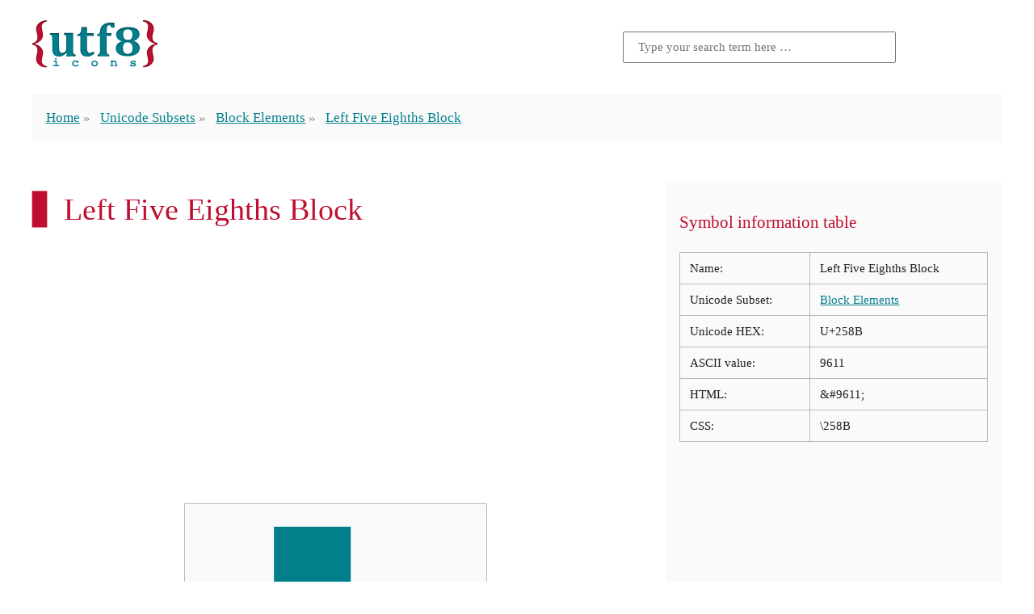

--- FILE ---
content_type: text/html; charset=UTF-8
request_url: https://www.utf8icons.com/character/9611/left-five-eighths-block
body_size: 11931
content:
<!DOCTYPE html>
<html lang="en" prefix="og: http://ogp.me/ns/website#">
<head>
    <meta charset="utf-8">
    <meta http-equiv="X-UA-Compatible" content="IE=edge">
    <meta name="viewport" content="width=device-width, initial-scale=1">
    <meta name="csrf-token" content="7qbrauO3iCPw2nANCkai7FKhmmfoYSlYvkxlB1Ht">
    <title>LEFT FIVE EIGHTHS BLOCK | UTF-8 Icons</title>
        <meta name="description" content="UTF-8 Icons aims to offer it&#039;s visitors an easy to use method for identifying those hard to find UTF-8 characters that can be used as icons in place of images.">
    <link rel="canonical" href="https://www.utf8icons.com/character/9611/left-five-eighths-block">
    <link rel="amphtml" href="https://www.utf8icons.com/amp/character/9611/left-five-eighths-block">
    <meta name="og:title" content="LEFT FIVE EIGHTHS BLOCK | UTF-8 Icons">
    <meta name="og:site_name" content="UTF-8 Icons">
    <meta property="og:type" content="website" />
    <meta property="og:url" content="https://www.utf8icons.com/character/9611/left-five-eighths-block" />
    <meta property="og:image" content="https://www.utf8icons.com/character_image/9611-left-five-eighths-block.png" />
    <meta name="twitter:card" content="summary_large_image">
    <meta name="twitter:title" content="LEFT FIVE EIGHTHS BLOCK | UTF-8 Icons">
    <meta name="twitter:description" content="UTF-8 Icons aims to offer it&#039;s visitors an easy to use method for identifying those hard to find UTF-8 characters that can be used as icons in place of images.">
    <meta name="twitter:image:src" content="https://www.utf8icons.com/character_image/9611-left-five-eighths-block.png">

    <link rel="apple-touch-icon" sizes="180x180" href="https://www.utf8icons.com/images/icons/apple-touch-icon.png">
    <link rel="icon" type="image/png" sizes="32x32" href="https://www.utf8icons.com/images/icons/favicon-32x32.png">
    <link rel="icon" type="image/png" sizes="16x16" href="https://www.utf8icons.com/images/icons/favicon-16x16.png">
    <link rel="manifest" href="https://www.utf8icons.com/images/icons/manifest.json">
    <link rel="mask-icon" href="https://www.utf8icons.com/images/icons/safari-pinned-tab.svg" color="#bf0f30">
    <link rel="shortcut icon" href="https://www.utf8icons.com/images/icons/favicon.ico">
    <meta name="apple-mobile-web-app-title" content="UTF-8 Icons">
    <meta name="application-name" content="UTF-8 Icons">
    <meta name="msapplication-TileColor" content="#bf0f30">
    <meta name="msapplication-TileImage" content="https://www.utf8icons.com/images/icons/mstile-144x144.png">
    <meta name="msapplication-config" content="https://www.utf8icons.com/images/icons/browserconfig.xml">
    <meta name="theme-color" content="#bf0f30">

            <style>a:hover,a:hover:visited,h1,h2,h3{color:#BF0F30}.container,.homepage__header,.inner__header,footer,header{-webkit-box-orient:horizontal;-webkit-box-direction:normal}:root{font-size:14px}@media (min-width:400px) and (max-width:1600px){:root{font-size:calc(14px + (18 - 14) * ((100vw - 400px)/ (1600 - 400)))}}@media (min-width:1600px){:root{font-size:18px}}body,html{font-family:serif;line-height:1.5;color:#212121;margin:0;padding:0;font-variant-numeric:oldstyle-nums;-webkit-font-feature-settings:'onum';font-feature-settings:'onum'}body *,html *{box-sizing:border-box}html.wf-merriweather-n4-active,html.wf-merriweather-n4-active body{font-family:Merriweather,serif}h1,h2,h3{line-height:1.1;font-weight:400}h1{font-size:2.25em}h2{font-size:1.5em}h3{font-size:1.25em}.small,small{font-size:.667em}a{color:#037f8c;-webkit-transition:all .3s linear;transition:all .3s linear}.button,.button.secondary{display:inline-block;padding:.75rem 1rem;-webkit-transition:all .3s ease-in;border-radius:3px;white-space:nowrap;cursor:pointer;text-align:center;text-decoration:none}a:visited{color:#013b41}.button{color:#f9f9f9;background-color:#037f8c;transition:all .3s ease-in;font-family:sans-serif}.button:hover{color:#f9f9f9;background-color:#013b41}.wf-merriweathersans-n4-active .button{font-family:"Merriweather Sans",sans-serif}.button.secondary{color:#f9f9f9;background-color:#BF0F30;transition:all .3s ease-in;font-family:sans-serif}.button.secondary:hover{color:#f9f9f9;background-color:#78091e}.wf-merriweathersans-n4-active .button.secondary{font-family:"Merriweather Sans",sans-serif}.sc,abbr{font-variant-caps:small-caps;-webkit-font-feature-settings:'smcp';font-feature-settings:'smcp'}body *+*{margin-top:1.5rem}body .adsbygoogle *+*,body>.adsbygoogle,li+li{margin-top:initial}.container,footer,header{width:96%;max-width:1200px;margin-left:auto;margin-right:auto;display:-webkit-box;display:-ms-flexbox;display:flex;-ms-flex-flow:row wrap;flex-flow:row wrap;-ms-flex-pack:distribute;justify-content:space-around}.socialsharing{text-align:center}.socialsharing .title{color:#BF0F30;font-size:1.5em;margin:1.5em 0 0}.socialsharing a{display:inline-block;margin:.375rem .1875rem 0;text-decoration:none;padding:.5rem 2rem;font-family:sans-serif;border-radius:.25rem;font-size:90%}.socialsharing a svg{margin:0 3px -2px 0}.socialsharing a:after{content:'Share';color:#fff}.socialsharing a.facebook{background-color:#3b5998}.socialsharing a.twitter{background-color:#55acee}.socialsharing a.twitter:after{content:'Tweet'}.socialsharing a.gplus{background-color:#dc4e41}.socialsharing a.reddit{background-color:#ff4500}.socialsharing a:hover{-webkit-transform:translateY(-.25rem);transform:translateY(-.25rem)}img{max-width:100%}figure{margin:1.5rem 0 0;padding:1.5rem;border:1px solid #bababa;text-align:center}figure figcaption{font-size:.85em;font-style:italic;opacity:.8}.warning{background-color:wheat;padding:.5rem 1.5rem;font-size:.85rem;font-style:italic}.warning:before{content:'\26A0';display:block;font-size:1.5rem;float:left;margin-right:1rem;font-style:normal}.searchform form{margin-top:0;height:100%;display:-webkit-box;display:-ms-flexbox;display:flex;-webkit-box-pack:end;-ms-flex-pack:end;justify-content:flex-end;-webkit-box-align:center;-ms-flex-align:center;align-items:center}.searchform input{padding:.5rem 1rem;-ms-flex-preferred-size:50%;flex-basis:50%;max-width:20rem;font-size:.9rem;font-family:Merriweather,serif}.searchform .searchform__title{color:#bababa}.searchform button{display:inline-block;text-decoration:none;text-align:center;white-space:nowrap;padding:.75rem 2rem .6rem;color:#f9f9f9;background-color:#037f8c;-webkit-transition:all .3s ease-in;transition:all .3s ease-in;font-family:sans-serif;cursor:pointer;border:none;margin-left:.5rem;border-radius:0}.searchform button:hover{color:#f9f9f9;background-color:#013b41}.wf-merriweathersans-n4-active .searchform button{font-family:"Merriweather Sans",sans-serif}.searchform.inline form{-webkit-box-align:start;-ms-flex-align:start;align-items:flex-start}.searchform.inline input{width:100%;-ms-flex-preferred-size:100%;flex-basis:100%;max-width:initial;margin-top:0}.searchform.inline button{margin-top:0}.search-result a{color:#BF0F30;text-decoration:none}.search-result p{padding-left:2rem;color:#878787}.container.search .content{width:100%}.homepage__header,.inner__header{margin-top:1.5rem;-ms-flex-flow:row wrap;flex-flow:row wrap}.homepage__header .logo,.homepage__header .searchform,.inner__header .logo,.inner__header .searchform{text-align:center;-ms-flex-preferred-size:100%;flex-basis:100%}.homepage__header .logo,.inner__header .logo{width:90%;max-width:280px}.homepage__header .logo span,.inner__header .logo span{display:inline-block;text-indent:-9999em}@media (min-width:700px){.homepage__header .logo,.inner__header .logo{max-width:500px}}.inner__header{-webkit-box-pack:justify;-ms-flex-pack:justify;justify-content:space-between}.inner__header .logo,.inner__header .searchform{text-align:center;width:100%;max-width:100%}.inner__header .logo input,.inner__header .searchform input{margin:0 auto;width:100%;-ms-flex-preferred-size:100%;flex-basis:100%}@media (min-width:450px){.inner__header .logo,.inner__header .searchform{-ms-flex-preferred-size:50%;flex-basis:50%;text-align:left}.inner__header .searchform{text-align:right;margin-top:0}}.inner__header .logo a{text-decoration:none}.inner__header .logo img{max-width:155px}.inner__header .logo span{display:none}.footer__main{margin-top:3rem;margin-bottom:1.5rem}.footer__main ul{margin:0;padding:0}.footer__main li{display:inline;list-style-type:none}.footer__main li a{padding:.5rem}</style>
                    <style>.breadcrumbs{width:100%;background-color:#fafafa;padding:0 1rem}.breadcrumbs ul{padding:0}.breadcrumbs li{list-style-type:none;display:inline}.breadcrumbs li+li{position:relative;margin-left:1.25rem}.breadcrumbs li+li:before{content:'\00BB';display:block;position:absolute;width:1.25rem;left:-1.25rem;top:0;height:1rem;line-height:1.25;color:#878787}.breadcrumbs span.current{color:#878787}.container.character{-webkit-box-pack:justify;-ms-flex-pack:justify;justify-content:space-between}.container.character>.mainContent{-webkit-box-flex:1;-ms-flex-positive:1;flex-grow:1}.container.character>.sidebar{width:100%;padding:1rem;background-color:#fafafa}.container.character>.sidebar table{border-collapse:collapse;border:1px solid #bababa;width:100%}.container.character>.sidebar table td{font-size:90%;border:1px solid #bababa;vertical-align:top;padding:.5rem .75rem}@media (min-width:1200px){.container.character{-ms-flex-wrap:nowrap;flex-wrap:nowrap}.container.character>.mainContent{min-width:750px;margin-right:2rem}.container.character>.sidebar{-webkit-box-flex:1;-ms-flex-positive:1;flex-grow:1;min-width:380px}}.container.character .character-nav{display:-webkit-box;display:-ms-flexbox;display:flex;color:#037f8c;text-align:center;-ms-flex-pack:distribute;justify-content:space-around}.container.character .character-nav a{color:#037f8c;margin-top:0;font-size:4.063em;text-decoration:none;vertical-align:middle;padding:0 .5rem;line-height:15.189rem;border:1px solid transparent}.container.character .character-nav a:hover{color:#BF0F30;background-color:#f9f9f9;border-color:#bababa}.container.character .character-nav .large-character{font-size:11.391em;background-color:#f9f9f9;border:1px solid #bababa;margin:0 1rem;-webkit-box-flex:1;-ms-flex-positive:1;flex-grow:1;max-width:50%}.container.character .comments{width:100%}.equiv{display:-webkit-box;display:-ms-flexbox;display:flex;-webkit-box-pack:center;-ms-flex-pack:center;justify-content:center}.equiv a,.equiv>span{width:25%;text-decoration:none;background-color:#f9f9f9;border:1px solid #e0dfdf;border-radius:.3rem;display:-webkit-box;display:-ms-flexbox;display:flex;-webkit-box-pack:center;-ms-flex-pack:center;justify-content:center;-webkit-box-align:center;-ms-flex-align:center;align-items:center}.equiv a>span,.equiv>span>span{display:block;width:50%;height:50%;line-height:100%}.equiv>span.add{background-color:transparent;border:none}.equiv a,.equiv a>span,.equiv>span{margin-top:0;font-size:68px;text-align:center}.equiv a:before,.equiv a>span:before,.equiv>span:before{content:"";float:left;padding-top:100%}.android .large-character{font-size:68px!important;line-height:16rem!important}.ios .large-character.emoticons{overflow:hidden}.ios .large-character.emoticons span{-webkit-transform:scale(3) translateY(-45px);transform:scale(3) translateY(-45px);display:block}</style>
        <script>window.csrf = {"token":"7qbrauO3iCPw2nANCkai7FKhmmfoYSlYvkxlB1Ht","root":"https:\/\/www.utf8icons.com"};</script>
    <!-- Global site tag (gtag.js) - Google Analytics -->
    <script async src="https://www.googletagmanager.com/gtag/js?id=UA-3035338-16"></script>
    <script>window.dataLayer = window.dataLayer || [];function gtag(){dataLayer.push(arguments);}gtag('js', new Date());gtag('config', 'UA-3035338-16');</script>
        <script async src="//pagead2.googlesyndication.com/pagead/js/adsbygoogle.js"></script>
    <script>
     (adsbygoogle = window.adsbygoogle || []).push({
          google_ad_client: "ca-pub-7970495202196341",
          enable_page_level_ads: true
     });
    </script>
</head>
<body itemscope   itemtype="http://schema.org/ItemPage" >
<div id="app">
 <header class="inner__header"> <div class="logo" itemprop="provider" itemscope itemtype="http://schema.org/Organization"> <div itemprop="brand" itemscope itemtype="http://schema.org/Brand"> <a href="/" data-ga="General::Click logo::https://www.utf8icons.com/character/9611/left-five-eighths-block"> <img src="https://www.utf8icons.com/svgs/logo.svgz"> <span itemprop="name">UTF-8 Icons</span> </a> </div> </div> <aside class="searchform"> <form action="https://www.utf8icons.com/search" method="get"> <input type="text" name="query" placeholder="Type your search term here &hellip;" value="">  </form> </aside> <nav class="breadcrumbs"> <ul itemprop="breadcrumb" itemscope itemtype="http://schema.org/BreadcrumbList"> <li itemprop="itemListElement" itemscope itemtype="http://schema.org/ListItem"> <a href="https://www.utf8icons.com" itemprop="item" data-ga="Breadcrumbs::Home::https://www.utf8icons.com/character/9611/left-five-eighths-block">Home</a> <meta itemprop="position" content="1"/> <meta itemprop="name" content="UTF-8 Icons Homepage"/> </li>  <li itemprop="itemListElement" itemscope itemtype="http://schema.org/ListItem"> <a href="https://www.utf8icons.com/subsets" itemprop="item" data-ga="Breadcrumbs::Unicode Subsets::https://www.utf8icons.com/character/9611/left-five-eighths-block">Unicode Subsets</a> <meta itemprop="position" content="2"/> <meta itemprop="name" content="Unicode Subsets Listings"/> </li>  <li itemprop="itemListElement" itemscope itemtype="http://schema.org/ListItem"> <a href="https://www.utf8icons.com/subsets/block-elements" itemprop="item" data-ga="Breadcrumbs::Block Elements::https://www.utf8icons.com/character/9611/left-five-eighths-block">Block Elements</a> <meta itemprop="position" content="3"/> <meta itemprop="name" content="Block Elements"/> </li>  <li itemprop="itemListElement" itemscope itemtype="http://schema.org/ListItem"> <a href="https://www.utf8icons.com/character/9611/left-five-eighths-block" class="current" itemprop="item">Left Five Eighths Block</a> <meta itemprop="position" content="4"/> <meta itemprop="name" content="Left Five Eighths Block"/> </li>  </ul> </nav> </header>     <article class="container character">
        <section class="mainContent" itemprop="mainContentOfPage" itemscope itemtype="http://schema.org/WebPageElement">
            <h1 itemprop="headline">&#9611; Left Five Eighths Block</h1>
                        <script async src="//pagead2.googlesyndication.com/pagead/js/adsbygoogle.js"></script>
<!-- CHARACTERS_PAGE_TOP (V3 utf8icons.com) -->
<ins class="adsbygoogle"
     style="display:block"
     data-ad-client="ca-pub-7970495202196341"
     data-ad-slot="7992852010"
     data-ad-format="auto"></ins>
<script>
(adsbygoogle = window.adsbygoogle || []).push({});
</script>
            <div class="character-nav"> <a href="https://www.utf8icons.com/character/9610/left-three-quarters-block" title="Left Three Quarters Block" data-ga="Character::Previous::https://www.utf8icons.com/character/9611/left-five-eighths-block">&laquo;</a> <div class="large-character block-elements"><span>&#9611;</span></div> <a href="https://www.utf8icons.com/character/9612/left-half-block" title="Left Half Block" data-ga="Character::Next::https://www.utf8icons.com/character/9611/left-five-eighths-block">&raquo;</a> </div>            <aside class="socialsharing"> <div class="title">Share this page</div> <a class="facebook" href="https://www.facebook.com/sharer/sharer.php?u=https://www.utf8icons.com/character/9611/left-five-eighths-block" target="_blank"> <svg fill="#fff" preserveAspectRatio="xMidYMid meet" height="1em" width="1em" viewBox="0 0 40 40"> <g> <path d="m21.7 16.7h5v5h-5v11.6h-5v-11.6h-5v-5h5v-2.1c0-2 0.6-4.5 1.8-5.9 1.3-1.3 2.8-2 4.7-2h3.5v5h-3.5c-0.9 0-1.5 0.6-1.5 1.5v3.5z"></path> </g> </svg> </a> <a class="twitter" href="https://twitter.com/home?status=https://www.utf8icons.com/character/9611/left-five-eighths-block" target="_blank"> <svg fill="#fff" preserveAspectRatio="xMidYMid meet" height="1em" width="1em" viewBox="0 0 40 40"> <g> <path d="m31.5 11.7c1.3-0.8 2.2-2 2.7-3.4-1.4 0.7-2.7 1.2-4 1.4-1.1-1.2-2.6-1.9-4.4-1.9-1.7 0-3.2 0.6-4.4 1.8-1.2 1.2-1.8 2.7-1.8 4.4 0 0.5 0.1 0.9 0.2 1.3-5.1-0.1-9.4-2.3-12.7-6.4-0.6 1-0.9 2.1-0.9 3.1 0 2.2 1 3.9 2.8 5.2-1.1-0.1-2-0.4-2.8-0.8 0 1.5 0.5 2.8 1.4 4 0.9 1.1 2.1 1.8 3.5 2.1-0.5 0.1-1 0.2-1.6 0.2-0.5 0-0.9 0-1.1-0.1 0.4 1.2 1.1 2.3 2.1 3 1.1 0.8 2.3 1.2 3.6 1.3-2.2 1.7-4.7 2.6-7.6 2.6-0.7 0-1.2 0-1.5-0.1 2.8 1.9 6 2.8 9.5 2.8 3.5 0 6.7-0.9 9.4-2.7 2.8-1.8 4.8-4.1 6.1-6.7 1.3-2.6 1.9-5.3 1.9-8.1v-0.8c1.3-0.9 2.3-2 3.1-3.2-1.1 0.5-2.3 0.8-3.5 1z"></path> </g> </svg> </a> <a class="gplus" href="https://plus.google.com/share?url=https://www.utf8icons.com/character/9611/left-five-eighths-block" target="_blank"> <svg fill="#fff" preserveAspectRatio="xMidYMid meet" height="1em" width="1em" viewBox="0 0 40 40"> <g> <path d="m25.2 20.3q0 3.6-1.6 6.5t-4.3 4.4-6.5 1.6q-2.6 0-5-1t-4.1-2.7-2.7-4.1-1-5 1-5 2.7-4.1 4.1-2.7 5-1q5 0 8.6 3.3l-3.5 3.4q-2-2-5.1-2-2.1 0-4 1.1t-2.8 2.9-1.1 4.1 1.1 4.1 2.8 2.9 4 1.1q1.5 0 2.7-0.4t2-1 1.4-1.4 0.8-1.4 0.4-1.3h-7.3v-4.4h12.1q0.3 1.1 0.3 2.1z m15.1-2.1v3.6h-3.6v3.7h-3.7v-3.7h-3.7v-3.6h3.7v-3.7h3.7v3.7h3.6z"></path> </g> </svg> </a> <a class="reddit" href="https://www.reddit.com/submit?url=https://www.utf8icons.com/character/9611/left-five-eighths-block" target="_blank"> <svg fill="#fff" preserveAspectRatio="xMidYMid meet" height="1em" width="1em" viewBox="0 0 40 40"> <g> <path d="m40 18.9q0 1.3-0.7 2.3t-1.7 1.7q0.2 1 0.2 2.1 0 3.5-2.3 6.4t-6.5 4.7-9 1.7-8.9-1.7-6.4-4.7-2.4-6.4q0-1.1 0.2-2.1-1.1-0.6-1.8-1.6t-0.7-2.4q0-1.8 1.3-3.2t3.1-1.3q1.9 0 3.3 1.4 4.8-3.3 11.5-3.6l2.6-11.6q0-0.3 0.3-0.5t0.6-0.1l8.2 1.8q0.4-0.8 1.2-1.3t1.8-0.5q1.4 0 2.4 1t0.9 2.3-0.9 2.4-2.4 1-2.4-1-0.9-2.4l-7.5-1.6-2.3 10.5q6.7 0.2 11.6 3.6 1.3-1.4 3.2-1.4 1.8 0 3.1 1.3t1.3 3.2z m-30.7 4.4q0 1.4 1 2.4t2.4 1 2.3-1 1-2.4-1-2.3-2.3-1q-1.4 0-2.4 1t-1 2.3z m18.1 8q0.3-0.3 0.3-0.6t-0.3-0.6q-0.2-0.2-0.5-0.2t-0.6 0.2q-0.9 0.9-2.7 1.4t-3.6 0.4-3.6-0.4-2.7-1.4q-0.2-0.2-0.5-0.2t-0.6 0.2q-0.3 0.2-0.3 0.6t0.3 0.6q1 0.9 2.6 1.5t2.8 0.6 2 0.1 2-0.1 2.8-0.6 2.6-1.6z m-0.1-4.6q1.4 0 2.4-1t1-2.4q0-1.3-1-2.3t-2.4-1q-1.3 0-2.3 1t-1 2.3 1 2.4 2.3 1z"></path> </g> </svg> </a> </aside>                                        <div itemprop="image"itemscope itemtype="http://schema.org/ImageObject"> <h2 itemprop="name">&ldquo;Left Five Eighths Block&rdquo; on various operating systems</h2> <p itemprop="description">The image below shows how the &ldquo;Left Five Eighths Block&rdquo; symbol might look like on different operating systems. If the font in which this web site is displayed does not contain the symbol and there is no fallback font able to render it, you can use the image below to get an idea of what it should look like.</p> <figure> <img src="https://www.utf8icons.com/character_image/9611-left-five-eighths-block.png" alt="Left Five Eighths Block on various operating systems" itemprop="contentUrl"> <figcaption>Left Five Eighths Block on various operating systems</figcaption> </figure> <p class="small">Please note that the image above is computer generated and not all images are curated, so certain errors might occur. Additionally, the operating systems change on occasions the default fonts they provide, so the character might not look the same on your operating system.</p> </div>                     </section>
        <aside class="sidebar">
            <div itemscope itemtype="http://schema.org/Table"> <h3 itemprop="about">Symbol information table</h3> <table> <tr> <td>Name:</td> <td>Left Five Eighths Block</td> </tr>  <tr> <td>Unicode Subset:</td> <td><a href="https://www.utf8icons.com/subsets/block-elements" data-ga="Character::Block Elements::https://www.utf8icons.com/character/9611/left-five-eighths-block">Block Elements</a></td> </tr>  <tr> <td>Unicode HEX:</td> <td>U+258B</td> </tr> <tr> <td>ASCII value:</td> <td>9611</td> </tr> <tr> <td>HTML:</td> <td>&amp;#9611;</td> </tr>  <tr> <td>CSS:</td> <td>\258B</td> </tr> </table> </div>            <script async src="//pagead2.googlesyndication.com/pagead/js/adsbygoogle.js"></script>
<!-- CHARACTERS_PAGE_SIDEBAR (V3 utf8icons.com) -->
<ins class="adsbygoogle"
     style="display:block"
     data-ad-client="ca-pub-7970495202196341"
     data-ad-slot="7633556416"
     data-ad-format="auto"></ins>
<script>
(adsbygoogle = window.adsbygoogle || []).push({});
</script>
        </aside>
    </article>
    <aside class="container character">
        <div class="comments">
            <h3>Leave a comment below</h3>
<div id="disqus_thread"></div>

<script>
    (function() {
        var d = document, s = d.createElement('script');
        s.src = 'https://utf8icons.disqus.com/embed.js';
        s.setAttribute('data-timestamp', +new Date());
        (d.head || d.body).appendChild(s);
    })();
</script>
        </div>
    </aside>
    <aside class="container">
        <script async src="//pagead2.googlesyndication.com/pagead/js/adsbygoogle.js"></script>
<!-- CHARACTERS_PAGE_BOTTOM (V3 utf8icons.com) -->
<div style="width: 100%;">
<ins class="adsbygoogle"
     style="display:block"
     data-ad-client="ca-pub-7970495202196341"
     data-ad-slot="5077042818"
     data-ad-format="auto"></ins></div>
<script>
(adsbygoogle = window.adsbygoogle || []).push({});
</script>
    </aside>
 <footer class="footer__main"> <ul class="footer__main__links"> <li><a href="https://www.utf8icons.com/what-is-utf-8" data-ga="Pages::Click To::What is UTF-8?">What is UTF-8?</a></li> <li><a href="https://www.utf8icons.com/about" data-ga="Pages::Click To::About">About</a></li> <li><a href="https://www.utf8icons.com/contact" data-ga="Pages::Click To::Contact">Contact</a></li> </ul> </footer> </div>  <script>!function(n){function t(o){if(e[o])return e[o].exports;var i=e[o]={i:o,l:!1,exports:{}};return n[o].call(i.exports,i,i.exports,t),i.l=!0,i.exports}var e={};t.m=n,t.c=e,t.i=function(n){return n},t.d=function(n,e,o){t.o(n,e)||Object.defineProperty(n,e,{configurable:!1,enumerable:!0,get:o})},t.n=function(n){var e=n&&n.__esModule?function(){return n.default}:function(){return n};return t.d(e,"a",e),e},t.o=function(n,t){return Object.prototype.hasOwnProperty.call(n,t)},t.p="./",t(t.s=79)}({34:function(n,t){function e(n){window.open(n,"UTF8Icons_share","status=no,height=300,width=500,centerscreen=yes,chrome=yes")}var o=document.getElementsByTagName("body")[0];o&&(navigator.userAgent.match(/(iPad|iPhone|iPod)/i)&&o.classList.add("ios"),navigator.userAgent.match(/android/i)&&o.classList.add("android"));for(var i=document.getElementsByTagName("a"),a=0;a<i.length;a++)void 0!==i[a].dataset.ga&&i[a].addEventListener("click",function(n){var t=n.target;if("function"==typeof ga){var e=t.dataset.ga.split("::");ga("send","event",e[0],e[1],e[2])}},!1);var r=document.getElementsByClassName("socialsharing");if(r.length)for(var c=r[0].getElementsByTagName("a"),u=0;u<c.length;u++)c[u].addEventListener("click",function(n){n.preventDefault(),e(n.target.href)},!1)},36:function(n,t){},37:function(n,t){},38:function(n,t){},39:function(n,t){},40:function(n,t){},41:function(n,t){},42:function(n,t){},43:function(n,t){},44:function(n,t){},45:function(n,t){},46:function(n,t){},47:function(n,t){},48:function(n,t){},49:function(n,t){},50:function(n,t){},79:function(n,t,e){e(34),e(49),e(50),e(36),e(37),e(38),e(39),e(40),e(41),e(42),e(43),e(44),e(45),e(46),e(47),n.exports=e(48)}});</script>  <script>var character_code = 9611;</script>
    <script>!function(e){function t(r){if(n[r])return n[r].exports;var o=n[r]={i:r,l:!1,exports:{}};return e[r].call(o.exports,o,o.exports,t),o.l=!0,o.exports}var n={};t.m=e,t.c=n,t.i=function(e){return e},t.d=function(e,n,r){t.o(e,n)||Object.defineProperty(e,n,{configurable:!1,enumerable:!0,get:r})},t.n=function(e){var n=e&&e.__esModule?function(){return e.default}:function(){return e};return t.d(n,"a",n),n},t.o=function(e,t){return Object.prototype.hasOwnProperty.call(e,t)},t.p="./",t(t.s=78)}([function(e,t,n){"use strict";function r(e){return"[object Array]"===E.call(e)}function o(e){return"[object ArrayBuffer]"===E.call(e)}function i(e){return"undefined"!=typeof FormData&&e instanceof FormData}function s(e){return"undefined"!=typeof ArrayBuffer&&ArrayBuffer.isView?ArrayBuffer.isView(e):e&&e.buffer&&e.buffer instanceof ArrayBuffer}function a(e){return"string"==typeof e}function u(e){return"number"==typeof e}function c(e){return void 0===e}function f(e){return null!==e&&"object"==typeof e}function l(e){return"[object Date]"===E.call(e)}function p(e){return"[object File]"===E.call(e)}function d(e){return"[object Blob]"===E.call(e)}function h(e){return"[object Function]"===E.call(e)}function m(e){return f(e)&&h(e.pipe)}function w(e){return"undefined"!=typeof URLSearchParams&&e instanceof URLSearchParams}function y(e){return e.replace(/^\s*/,"").replace(/\s*$/,"")}function g(){return"undefined"!=typeof window&&"undefined"!=typeof document&&"function"==typeof document.createElement}function v(e,t){if(null!==e&&void 0!==e)if("object"==typeof e||r(e)||(e=[e]),r(e))for(var n=0,o=e.length;n<o;n++)t.call(null,e[n],n,e);else for(var i in e)Object.prototype.hasOwnProperty.call(e,i)&&t.call(null,e[i],i,e)}function x(){function e(e,n){"object"==typeof t[n]&&"object"==typeof e?t[n]=x(t[n],e):t[n]=e}for(var t={},n=0,r=arguments.length;n<r;n++)v(arguments[n],e);return t}function T(e,t,n){return v(t,function(t,r){e[r]=n&&"function"==typeof t?b(t,n):t}),e}var b=n(6),E=Object.prototype.toString;e.exports={isArray:r,isArrayBuffer:o,isFormData:i,isArrayBufferView:s,isString:a,isNumber:u,isObject:f,isUndefined:c,isDate:l,isFile:p,isBlob:d,isFunction:h,isStream:m,isURLSearchParams:w,isStandardBrowserEnv:g,forEach:v,merge:x,extend:T,trim:y}},function(e,t,n){"use strict";(function(t){function r(e,t){!i.isUndefined(e)&&i.isUndefined(e["Content-Type"])&&(e["Content-Type"]=t)}function o(){var e;return"undefined"!=typeof XMLHttpRequest?e=n(2):void 0!==t&&(e=n(2)),e}var i=n(0),s=n(24),a=/^\)\]\}',?\n/,u={"Content-Type":"application/x-www-form-urlencoded"},c={adapter:o(),transformRequest:[function(e,t){return s(t,"Content-Type"),i.isFormData(e)||i.isArrayBuffer(e)||i.isStream(e)||i.isFile(e)||i.isBlob(e)?e:i.isArrayBufferView(e)?e.buffer:i.isURLSearchParams(e)?(r(t,"application/x-www-form-urlencoded;charset=utf-8"),e.toString()):i.isObject(e)?(r(t,"application/json;charset=utf-8"),JSON.stringify(e)):e}],transformResponse:[function(e){if("string"==typeof e){e=e.replace(a,"");try{e=JSON.parse(e)}catch(e){}}return e}],timeout:0,xsrfCookieName:"XSRF-TOKEN",xsrfHeaderName:"X-XSRF-TOKEN",maxContentLength:-1,validateStatus:function(e){return e>=200&&e<300}};c.headers={common:{Accept:"application/json, text/plain, */*"}},i.forEach(["delete","get","head"],function(e){c.headers[e]={}}),i.forEach(["post","put","patch"],function(e){c.headers[e]=i.merge(u)}),e.exports=c}).call(t,n(8))},function(e,t,n){"use strict";var r=n(0),o=n(16),i=n(19),s=n(25),a=n(23),u=n(5),c="undefined"!=typeof window&&window.btoa&&window.btoa.bind(window)||n(18);e.exports=function(e){return new Promise(function(t,f){var l=e.data,p=e.headers;r.isFormData(l)&&delete p["Content-Type"];var d=new XMLHttpRequest,h="onreadystatechange",m=!1;if("undefined"==typeof window||!window.XDomainRequest||"withCredentials"in d||a(e.url)||(d=new window.XDomainRequest,h="onload",m=!0,d.onprogress=function(){},d.ontimeout=function(){}),e.auth){var w=e.auth.username||"",y=e.auth.password||"";p.Authorization="Basic "+c(w+":"+y)}if(d.open(e.method.toUpperCase(),i(e.url,e.params,e.paramsSerializer),!0),d.timeout=e.timeout,d[h]=function(){if(d&&(4===d.readyState||m)&&(0!==d.status||d.responseURL&&0===d.responseURL.indexOf("file:"))){var n="getAllResponseHeaders"in d?s(d.getAllResponseHeaders()):null;o(t,f,{data:e.responseType&&"text"!==e.responseType?d.response:d.responseText,status:1223===d.status?204:d.status,statusText:1223===d.status?"No Content":d.statusText,headers:n,config:e,request:d}),d=null}},d.onerror=function(){f(u("Network Error",e)),d=null},d.ontimeout=function(){f(u("timeout of "+e.timeout+"ms exceeded",e,"ECONNABORTED")),d=null},r.isStandardBrowserEnv()){var g=n(21),v=(e.withCredentials||a(e.url))&&e.xsrfCookieName?g.read(e.xsrfCookieName):void 0;v&&(p[e.xsrfHeaderName]=v)}if("setRequestHeader"in d&&r.forEach(p,function(e,t){void 0===l&&"content-type"===t.toLowerCase()?delete p[t]:d.setRequestHeader(t,e)}),e.withCredentials&&(d.withCredentials=!0),e.responseType)try{d.responseType=e.responseType}catch(e){if("json"!==d.responseType)throw e}"function"==typeof e.onDownloadProgress&&d.addEventListener("progress",e.onDownloadProgress),"function"==typeof e.onUploadProgress&&d.upload&&d.upload.addEventListener("progress",e.onUploadProgress),e.cancelToken&&e.cancelToken.promise.then(function(e){d&&(d.abort(),f(e),d=null)}),void 0===l&&(l=null),d.send(l)})}},function(e,t,n){"use strict";function r(e){this.message=e}r.prototype.toString=function(){return"Cancel"+(this.message?": "+this.message:"")},r.prototype.__CANCEL__=!0,e.exports=r},function(e,t,n){"use strict";e.exports=function(e){return!(!e||!e.__CANCEL__)}},function(e,t,n){"use strict";var r=n(15);e.exports=function(e,t,n,o){return r(new Error(e),t,n,o)}},function(e,t,n){"use strict";e.exports=function(e,t){return function(){for(var n=new Array(arguments.length),r=0;r<n.length;r++)n[r]=arguments[r];return e.apply(t,n)}}},,function(e,t){function n(){throw new Error("setTimeout has not been defined")}function r(){throw new Error("clearTimeout has not been defined")}function o(e){if(f===setTimeout)return setTimeout(e,0);if((f===n||!f)&&setTimeout)return f=setTimeout,setTimeout(e,0);try{return f(e,0)}catch(t){try{return f.call(null,e,0)}catch(t){return f.call(this,e,0)}}}function i(e){if(l===clearTimeout)return clearTimeout(e);if((l===r||!l)&&clearTimeout)return l=clearTimeout,clearTimeout(e);try{return l(e)}catch(t){try{return l.call(null,e)}catch(t){return l.call(this,e)}}}function s(){m&&d&&(m=!1,d.length?h=d.concat(h):w=-1,h.length&&a())}function a(){if(!m){var e=o(s);m=!0;for(var t=h.length;t;){for(d=h,h=[];++w<t;)d&&d[w].run();w=-1,t=h.length}d=null,m=!1,i(e)}}function u(e,t){this.fun=e,this.array=t}function c(){}var f,l,p=e.exports={};!function(){try{f="function"==typeof setTimeout?setTimeout:n}catch(e){f=n}try{l="function"==typeof clearTimeout?clearTimeout:r}catch(e){l=r}}();var d,h=[],m=!1,w=-1;p.nextTick=function(e){var t=new Array(arguments.length-1);if(arguments.length>1)for(var n=1;n<arguments.length;n++)t[n-1]=arguments[n];h.push(new u(e,t)),1!==h.length||m||o(a)},u.prototype.run=function(){this.fun.apply(null,this.array)},p.title="browser",p.browser=!0,p.env={},p.argv=[],p.version="",p.versions={},p.on=c,p.addListener=c,p.once=c,p.off=c,p.removeListener=c,p.removeAllListeners=c,p.emit=c,p.binding=function(e){throw new Error("process.binding is not supported")},p.cwd=function(){return"/"},p.chdir=function(e){throw new Error("process.chdir is not supported")},p.umask=function(){return 0}},function(e,t,n){e.exports=n(10)},function(e,t,n){"use strict";function r(e){var t=new s(e),n=i(s.prototype.request,t);return o.extend(n,s.prototype,t),o.extend(n,t),n}var o=n(0),i=n(6),s=n(12),a=n(1),u=r(a);u.Axios=s,u.create=function(e){return r(o.merge(a,e))},u.Cancel=n(3),u.CancelToken=n(11),u.isCancel=n(4),u.all=function(e){return Promise.all(e)},u.spread=n(26),e.exports=u,e.exports.default=u},function(e,t,n){"use strict";function r(e){if("function"!=typeof e)throw new TypeError("executor must be a function.");var t;this.promise=new Promise(function(e){t=e});var n=this;e(function(e){n.reason||(n.reason=new o(e),t(n.reason))})}var o=n(3);r.prototype.throwIfRequested=function(){if(this.reason)throw this.reason},r.source=function(){var e;return{token:new r(function(t){e=t}),cancel:e}},e.exports=r},function(e,t,n){"use strict";function r(e){this.defaults=e,this.interceptors={request:new s,response:new s}}var o=n(1),i=n(0),s=n(13),a=n(14),u=n(22),c=n(20);r.prototype.request=function(e){"string"==typeof e&&(e=i.merge({url:arguments[0]},arguments[1])),e=i.merge(o,this.defaults,{method:"get"},e),e.baseURL&&!u(e.url)&&(e.url=c(e.baseURL,e.url));var t=[a,void 0],n=Promise.resolve(e);for(this.interceptors.request.forEach(function(e){t.unshift(e.fulfilled,e.rejected)}),this.interceptors.response.forEach(function(e){t.push(e.fulfilled,e.rejected)});t.length;)n=n.then(t.shift(),t.shift());return n},i.forEach(["delete","get","head"],function(e){r.prototype[e]=function(t,n){return this.request(i.merge(n||{},{method:e,url:t}))}}),i.forEach(["post","put","patch"],function(e){r.prototype[e]=function(t,n,r){return this.request(i.merge(r||{},{method:e,url:t,data:n}))}}),e.exports=r},function(e,t,n){"use strict";function r(){this.handlers=[]}var o=n(0);r.prototype.use=function(e,t){return this.handlers.push({fulfilled:e,rejected:t}),this.handlers.length-1},r.prototype.eject=function(e){this.handlers[e]&&(this.handlers[e]=null)},r.prototype.forEach=function(e){o.forEach(this.handlers,function(t){null!==t&&e(t)})},e.exports=r},function(e,t,n){"use strict";function r(e){e.cancelToken&&e.cancelToken.throwIfRequested()}var o=n(0),i=n(17),s=n(4),a=n(1);e.exports=function(e){return r(e),e.headers=e.headers||{},e.data=i(e.data,e.headers,e.transformRequest),e.headers=o.merge(e.headers.common||{},e.headers[e.method]||{},e.headers||{}),o.forEach(["delete","get","head","post","put","patch","common"],function(t){delete e.headers[t]}),(e.adapter||a.adapter)(e).then(function(t){return r(e),t.data=i(t.data,t.headers,e.transformResponse),t},function(t){return s(t)||(r(e),t&&t.response&&(t.response.data=i(t.response.data,t.response.headers,e.transformResponse))),Promise.reject(t)})}},function(e,t,n){"use strict";e.exports=function(e,t,n,r){return e.config=t,n&&(e.code=n),e.response=r,e}},function(e,t,n){"use strict";var r=n(5);e.exports=function(e,t,n){var o=n.config.validateStatus;n.status&&o&&!o(n.status)?t(r("Request failed with status code "+n.status,n.config,null,n)):e(n)}},function(e,t,n){"use strict";var r=n(0);e.exports=function(e,t,n){return r.forEach(n,function(n){e=n(e,t)}),e}},function(e,t,n){"use strict";function r(){this.message="String contains an invalid character"}function o(e){for(var t,n,o=String(e),s="",a=0,u=i;o.charAt(0|a)||(u="=",a%1);s+=u.charAt(63&t>>8-a%1*8)){if((n=o.charCodeAt(a+=.75))>255)throw new r;t=t<<8|n}return s}var i="ABCDEFGHIJKLMNOPQRSTUVWXYZabcdefghijklmnopqrstuvwxyz0123456789+/=";r.prototype=new Error,r.prototype.code=5,r.prototype.name="InvalidCharacterError",e.exports=o},function(e,t,n){"use strict";function r(e){return encodeURIComponent(e).replace(/%40/gi,"@").replace(/%3A/gi,":").replace(/%24/g,"$").replace(/%2C/gi,",").replace(/%20/g,"+").replace(/%5B/gi,"[").replace(/%5D/gi,"]")}var o=n(0);e.exports=function(e,t,n){if(!t)return e;var i;if(n)i=n(t);else if(o.isURLSearchParams(t))i=t.toString();else{var s=[];o.forEach(t,function(e,t){null!==e&&void 0!==e&&(o.isArray(e)&&(t+="[]"),o.isArray(e)||(e=[e]),o.forEach(e,function(e){o.isDate(e)?e=e.toISOString():o.isObject(e)&&(e=JSON.stringify(e)),s.push(r(t)+"="+r(e))}))}),i=s.join("&")}return i&&(e+=(e.indexOf("?")===-1?"?":"&")+i),e}},function(e,t,n){"use strict";e.exports=function(e,t){return e.replace(/\/+$/,"")+"/"+t.replace(/^\/+/,"")}},function(e,t,n){"use strict";var r=n(0);e.exports=r.isStandardBrowserEnv()?function(){return{write:function(e,t,n,o,i,s){var a=[];a.push(e+"="+encodeURIComponent(t)),r.isNumber(n)&&a.push("expires="+new Date(n).toGMTString()),r.isString(o)&&a.push("path="+o),r.isString(i)&&a.push("domain="+i),s===!0&&a.push("secure"),document.cookie=a.join("; ")},read:function(e){var t=document.cookie.match(new RegExp("(^|;\\s*)("+e+")=([^;]*)"));return t?decodeURIComponent(t[3]):null},remove:function(e){this.write(e,"",Date.now()-864e5)}}}():function(){return{write:function(){},read:function(){return null},remove:function(){}}}()},function(e,t,n){"use strict";e.exports=function(e){return/^([a-z][a-z\d\+\-\.]*:)?\/\//i.test(e)}},function(e,t,n){"use strict";var r=n(0);e.exports=r.isStandardBrowserEnv()?function(){function e(e){var t=e;return n&&(o.setAttribute("href",t),t=o.href),o.setAttribute("href",t),{href:o.href,protocol:o.protocol?o.protocol.replace(/:$/,""):"",host:o.host,search:o.search?o.search.replace(/^\?/,""):"",hash:o.hash?o.hash.replace(/^#/,""):"",hostname:o.hostname,port:o.port,pathname:"/"===o.pathname.charAt(0)?o.pathname:"/"+o.pathname}}var t,n=/(msie|trident)/i.test(navigator.userAgent),o=document.createElement("a");return t=e(window.location.href),function(n){var o=r.isString(n)?e(n):n;return o.protocol===t.protocol&&o.host===t.host}}():function(){return function(){return!0}}()},function(e,t,n){"use strict";var r=n(0);e.exports=function(e,t){r.forEach(e,function(n,r){r!==t&&r.toUpperCase()===t.toUpperCase()&&(e[t]=n,delete e[r])})}},function(e,t,n){"use strict";var r=n(0);e.exports=function(e){var t,n,o,i={};return e?(r.forEach(e.split("\n"),function(e){o=e.indexOf(":"),t=r.trim(e.substr(0,o)).toLowerCase(),n=r.trim(e.substr(o+1)),t&&(i[t]=i[t]?i[t]+", "+n:n)}),i):i}},function(e,t,n){"use strict";e.exports=function(e){return function(t){return e.apply(null,t)}}},function(e,t,n){window.axios=n(9),window.axios.defaults.headers.common={"X-CSRF-TOKEN":window.csrf.token,"X-Requested-With":"XMLHttpRequest"}},,,,,,function(e,t,n){function r(e){var t=document.createElement("canvas");return t.width=e.width,t.height=e.height,e.toDataURL()===t.toDataURL()}n(27);var o=document.getElementsByClassName("large-character");if(0!==o.length){var i=500,s=500,a=document.createElement("canvas");a.id="characterImage",a.width=i,a.height=s,a.style.position="absolute",a.style.top="-99999px",document.getElementsByTagName("body")[0].appendChild(a);var u=a.getContext("2d"),c=o[0],f=c.getElementsByTagName("span")[0].innerText,l=window.getComputedStyle(c).getPropertyValue("font-family"),p=300;c.classList.contains("android")&&c.classList.contains("emoticons")&&(p=100),u.font=p+"px "+l,u.fillStyle="#333";for(var d=u.measureText(f).width;d>i-20;)p*=.95,u.font=p+"px "+l,d=u.measureText(f).width;for(u.textAlign="center",u.textBaseline="middle",u.fillText(f,i/2,s/2),c.classList.contains("ios")&&c.classList.contains("emoticons")&&(u.clearRect(0,0,i,s),u.scale(5,5),u.fillText(f,i/10,-s/12)),p=256;r(a);)u.clearRect(0,0,i,s),u.font=p+"px "+l,d=u.measureText(f).width,u.fillText(f,i/2,s/2),p-=5;var h={character:character_code,img:a.toDataURL()};window.axios.post("/store_character_image",h).then(function(e){if(void 0!==e.data&&void 0!==e.data.image){var t=document.querySelectorAll(".mainContent figure img")[0],n=t.src+"";t.src="",setTimeout(function(){t.src=n+"?cb="+new Date/1},0)}})}},,,,,,,,,,,,,,,,,,,,,,,,,,,,,,,,,,,,,,,,,,,,,function(e,t,n){e.exports=n(33)}]);</script>
  </body> </html>

--- FILE ---
content_type: text/html; charset=utf-8
request_url: https://www.google.com/recaptcha/api2/aframe
body_size: 259
content:
<!DOCTYPE HTML><html><head><meta http-equiv="content-type" content="text/html; charset=UTF-8"></head><body><script nonce="ZaknGwdMKza_xYzL1YCR8g">/** Anti-fraud and anti-abuse applications only. See google.com/recaptcha */ try{var clients={'sodar':'https://pagead2.googlesyndication.com/pagead/sodar?'};window.addEventListener("message",function(a){try{if(a.source===window.parent){var b=JSON.parse(a.data);var c=clients[b['id']];if(c){var d=document.createElement('img');d.src=c+b['params']+'&rc='+(localStorage.getItem("rc::a")?sessionStorage.getItem("rc::b"):"");window.document.body.appendChild(d);sessionStorage.setItem("rc::e",parseInt(sessionStorage.getItem("rc::e")||0)+1);localStorage.setItem("rc::h",'1769111895052');}}}catch(b){}});window.parent.postMessage("_grecaptcha_ready", "*");}catch(b){}</script></body></html>